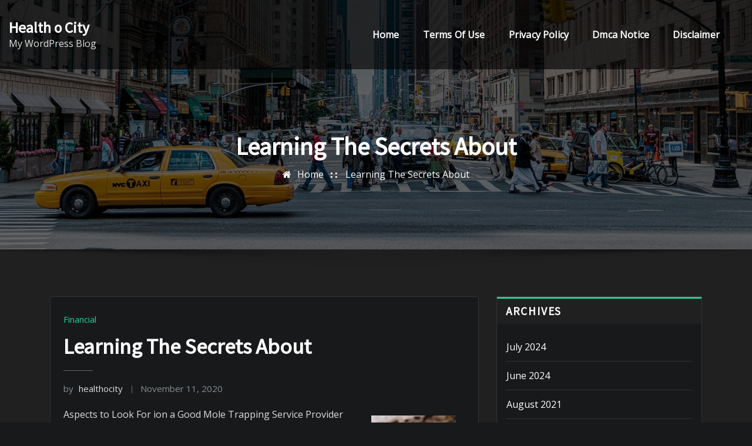

--- FILE ---
content_type: text/html; charset=UTF-8
request_url: https://www.healthocity.us/learning-the-secrets-about-23/
body_size: 13189
content:
<!DOCTYPE html>
<html lang="en-US">
<head>	
	<meta charset="UTF-8">
    <meta name="viewport" content="width=device-width, initial-scale=1">
    <meta http-equiv="x-ua-compatible" content="ie=edge">
	
		<link rel="pingback" href="https://www.healthocity.us/xmlrpc.php">
	
	<title>Learning The Secrets About &#8211; Health o City</title>
<meta name='robots' content='max-image-preview:large' />
	<style>img:is([sizes="auto" i], [sizes^="auto," i]) { contain-intrinsic-size: 3000px 1500px }</style>
	<link rel='dns-prefetch' href='//fonts.googleapis.com' />
<link rel="alternate" type="application/rss+xml" title="Health o City &raquo; Feed" href="https://www.healthocity.us/feed/" />
<link rel="alternate" type="application/rss+xml" title="Health o City &raquo; Comments Feed" href="https://www.healthocity.us/comments/feed/" />
<link rel="alternate" type="application/rss+xml" title="Health o City &raquo; Learning The Secrets About Comments Feed" href="https://www.healthocity.us/learning-the-secrets-about-23/feed/" />
<script type="text/javascript">
/* <![CDATA[ */
window._wpemojiSettings = {"baseUrl":"https:\/\/s.w.org\/images\/core\/emoji\/16.0.1\/72x72\/","ext":".png","svgUrl":"https:\/\/s.w.org\/images\/core\/emoji\/16.0.1\/svg\/","svgExt":".svg","source":{"concatemoji":"https:\/\/www.healthocity.us\/wp-includes\/js\/wp-emoji-release.min.js?ver=6.8.3"}};
/*! This file is auto-generated */
!function(s,n){var o,i,e;function c(e){try{var t={supportTests:e,timestamp:(new Date).valueOf()};sessionStorage.setItem(o,JSON.stringify(t))}catch(e){}}function p(e,t,n){e.clearRect(0,0,e.canvas.width,e.canvas.height),e.fillText(t,0,0);var t=new Uint32Array(e.getImageData(0,0,e.canvas.width,e.canvas.height).data),a=(e.clearRect(0,0,e.canvas.width,e.canvas.height),e.fillText(n,0,0),new Uint32Array(e.getImageData(0,0,e.canvas.width,e.canvas.height).data));return t.every(function(e,t){return e===a[t]})}function u(e,t){e.clearRect(0,0,e.canvas.width,e.canvas.height),e.fillText(t,0,0);for(var n=e.getImageData(16,16,1,1),a=0;a<n.data.length;a++)if(0!==n.data[a])return!1;return!0}function f(e,t,n,a){switch(t){case"flag":return n(e,"\ud83c\udff3\ufe0f\u200d\u26a7\ufe0f","\ud83c\udff3\ufe0f\u200b\u26a7\ufe0f")?!1:!n(e,"\ud83c\udde8\ud83c\uddf6","\ud83c\udde8\u200b\ud83c\uddf6")&&!n(e,"\ud83c\udff4\udb40\udc67\udb40\udc62\udb40\udc65\udb40\udc6e\udb40\udc67\udb40\udc7f","\ud83c\udff4\u200b\udb40\udc67\u200b\udb40\udc62\u200b\udb40\udc65\u200b\udb40\udc6e\u200b\udb40\udc67\u200b\udb40\udc7f");case"emoji":return!a(e,"\ud83e\udedf")}return!1}function g(e,t,n,a){var r="undefined"!=typeof WorkerGlobalScope&&self instanceof WorkerGlobalScope?new OffscreenCanvas(300,150):s.createElement("canvas"),o=r.getContext("2d",{willReadFrequently:!0}),i=(o.textBaseline="top",o.font="600 32px Arial",{});return e.forEach(function(e){i[e]=t(o,e,n,a)}),i}function t(e){var t=s.createElement("script");t.src=e,t.defer=!0,s.head.appendChild(t)}"undefined"!=typeof Promise&&(o="wpEmojiSettingsSupports",i=["flag","emoji"],n.supports={everything:!0,everythingExceptFlag:!0},e=new Promise(function(e){s.addEventListener("DOMContentLoaded",e,{once:!0})}),new Promise(function(t){var n=function(){try{var e=JSON.parse(sessionStorage.getItem(o));if("object"==typeof e&&"number"==typeof e.timestamp&&(new Date).valueOf()<e.timestamp+604800&&"object"==typeof e.supportTests)return e.supportTests}catch(e){}return null}();if(!n){if("undefined"!=typeof Worker&&"undefined"!=typeof OffscreenCanvas&&"undefined"!=typeof URL&&URL.createObjectURL&&"undefined"!=typeof Blob)try{var e="postMessage("+g.toString()+"("+[JSON.stringify(i),f.toString(),p.toString(),u.toString()].join(",")+"));",a=new Blob([e],{type:"text/javascript"}),r=new Worker(URL.createObjectURL(a),{name:"wpTestEmojiSupports"});return void(r.onmessage=function(e){c(n=e.data),r.terminate(),t(n)})}catch(e){}c(n=g(i,f,p,u))}t(n)}).then(function(e){for(var t in e)n.supports[t]=e[t],n.supports.everything=n.supports.everything&&n.supports[t],"flag"!==t&&(n.supports.everythingExceptFlag=n.supports.everythingExceptFlag&&n.supports[t]);n.supports.everythingExceptFlag=n.supports.everythingExceptFlag&&!n.supports.flag,n.DOMReady=!1,n.readyCallback=function(){n.DOMReady=!0}}).then(function(){return e}).then(function(){var e;n.supports.everything||(n.readyCallback(),(e=n.source||{}).concatemoji?t(e.concatemoji):e.wpemoji&&e.twemoji&&(t(e.twemoji),t(e.wpemoji)))}))}((window,document),window._wpemojiSettings);
/* ]]> */
</script>
<style id='wp-emoji-styles-inline-css' type='text/css'>

	img.wp-smiley, img.emoji {
		display: inline !important;
		border: none !important;
		box-shadow: none !important;
		height: 1em !important;
		width: 1em !important;
		margin: 0 0.07em !important;
		vertical-align: -0.1em !important;
		background: none !important;
		padding: 0 !important;
	}
</style>
<link rel='stylesheet' id='wp-block-library-css' href='https://www.healthocity.us/wp-includes/css/dist/block-library/style.min.css?ver=6.8.3' type='text/css' media='all' />
<style id='classic-theme-styles-inline-css' type='text/css'>
/*! This file is auto-generated */
.wp-block-button__link{color:#fff;background-color:#32373c;border-radius:9999px;box-shadow:none;text-decoration:none;padding:calc(.667em + 2px) calc(1.333em + 2px);font-size:1.125em}.wp-block-file__button{background:#32373c;color:#fff;text-decoration:none}
</style>
<style id='global-styles-inline-css' type='text/css'>
:root{--wp--preset--aspect-ratio--square: 1;--wp--preset--aspect-ratio--4-3: 4/3;--wp--preset--aspect-ratio--3-4: 3/4;--wp--preset--aspect-ratio--3-2: 3/2;--wp--preset--aspect-ratio--2-3: 2/3;--wp--preset--aspect-ratio--16-9: 16/9;--wp--preset--aspect-ratio--9-16: 9/16;--wp--preset--color--black: #000000;--wp--preset--color--cyan-bluish-gray: #abb8c3;--wp--preset--color--white: #ffffff;--wp--preset--color--pale-pink: #f78da7;--wp--preset--color--vivid-red: #cf2e2e;--wp--preset--color--luminous-vivid-orange: #ff6900;--wp--preset--color--luminous-vivid-amber: #fcb900;--wp--preset--color--light-green-cyan: #7bdcb5;--wp--preset--color--vivid-green-cyan: #00d084;--wp--preset--color--pale-cyan-blue: #8ed1fc;--wp--preset--color--vivid-cyan-blue: #0693e3;--wp--preset--color--vivid-purple: #9b51e0;--wp--preset--gradient--vivid-cyan-blue-to-vivid-purple: linear-gradient(135deg,rgba(6,147,227,1) 0%,rgb(155,81,224) 100%);--wp--preset--gradient--light-green-cyan-to-vivid-green-cyan: linear-gradient(135deg,rgb(122,220,180) 0%,rgb(0,208,130) 100%);--wp--preset--gradient--luminous-vivid-amber-to-luminous-vivid-orange: linear-gradient(135deg,rgba(252,185,0,1) 0%,rgba(255,105,0,1) 100%);--wp--preset--gradient--luminous-vivid-orange-to-vivid-red: linear-gradient(135deg,rgba(255,105,0,1) 0%,rgb(207,46,46) 100%);--wp--preset--gradient--very-light-gray-to-cyan-bluish-gray: linear-gradient(135deg,rgb(238,238,238) 0%,rgb(169,184,195) 100%);--wp--preset--gradient--cool-to-warm-spectrum: linear-gradient(135deg,rgb(74,234,220) 0%,rgb(151,120,209) 20%,rgb(207,42,186) 40%,rgb(238,44,130) 60%,rgb(251,105,98) 80%,rgb(254,248,76) 100%);--wp--preset--gradient--blush-light-purple: linear-gradient(135deg,rgb(255,206,236) 0%,rgb(152,150,240) 100%);--wp--preset--gradient--blush-bordeaux: linear-gradient(135deg,rgb(254,205,165) 0%,rgb(254,45,45) 50%,rgb(107,0,62) 100%);--wp--preset--gradient--luminous-dusk: linear-gradient(135deg,rgb(255,203,112) 0%,rgb(199,81,192) 50%,rgb(65,88,208) 100%);--wp--preset--gradient--pale-ocean: linear-gradient(135deg,rgb(255,245,203) 0%,rgb(182,227,212) 50%,rgb(51,167,181) 100%);--wp--preset--gradient--electric-grass: linear-gradient(135deg,rgb(202,248,128) 0%,rgb(113,206,126) 100%);--wp--preset--gradient--midnight: linear-gradient(135deg,rgb(2,3,129) 0%,rgb(40,116,252) 100%);--wp--preset--font-size--small: 13px;--wp--preset--font-size--medium: 20px;--wp--preset--font-size--large: 36px;--wp--preset--font-size--x-large: 42px;--wp--preset--spacing--20: 0.44rem;--wp--preset--spacing--30: 0.67rem;--wp--preset--spacing--40: 1rem;--wp--preset--spacing--50: 1.5rem;--wp--preset--spacing--60: 2.25rem;--wp--preset--spacing--70: 3.38rem;--wp--preset--spacing--80: 5.06rem;--wp--preset--shadow--natural: 6px 6px 9px rgba(0, 0, 0, 0.2);--wp--preset--shadow--deep: 12px 12px 50px rgba(0, 0, 0, 0.4);--wp--preset--shadow--sharp: 6px 6px 0px rgba(0, 0, 0, 0.2);--wp--preset--shadow--outlined: 6px 6px 0px -3px rgba(255, 255, 255, 1), 6px 6px rgba(0, 0, 0, 1);--wp--preset--shadow--crisp: 6px 6px 0px rgba(0, 0, 0, 1);}:where(.is-layout-flex){gap: 0.5em;}:where(.is-layout-grid){gap: 0.5em;}body .is-layout-flex{display: flex;}.is-layout-flex{flex-wrap: wrap;align-items: center;}.is-layout-flex > :is(*, div){margin: 0;}body .is-layout-grid{display: grid;}.is-layout-grid > :is(*, div){margin: 0;}:where(.wp-block-columns.is-layout-flex){gap: 2em;}:where(.wp-block-columns.is-layout-grid){gap: 2em;}:where(.wp-block-post-template.is-layout-flex){gap: 1.25em;}:where(.wp-block-post-template.is-layout-grid){gap: 1.25em;}.has-black-color{color: var(--wp--preset--color--black) !important;}.has-cyan-bluish-gray-color{color: var(--wp--preset--color--cyan-bluish-gray) !important;}.has-white-color{color: var(--wp--preset--color--white) !important;}.has-pale-pink-color{color: var(--wp--preset--color--pale-pink) !important;}.has-vivid-red-color{color: var(--wp--preset--color--vivid-red) !important;}.has-luminous-vivid-orange-color{color: var(--wp--preset--color--luminous-vivid-orange) !important;}.has-luminous-vivid-amber-color{color: var(--wp--preset--color--luminous-vivid-amber) !important;}.has-light-green-cyan-color{color: var(--wp--preset--color--light-green-cyan) !important;}.has-vivid-green-cyan-color{color: var(--wp--preset--color--vivid-green-cyan) !important;}.has-pale-cyan-blue-color{color: var(--wp--preset--color--pale-cyan-blue) !important;}.has-vivid-cyan-blue-color{color: var(--wp--preset--color--vivid-cyan-blue) !important;}.has-vivid-purple-color{color: var(--wp--preset--color--vivid-purple) !important;}.has-black-background-color{background-color: var(--wp--preset--color--black) !important;}.has-cyan-bluish-gray-background-color{background-color: var(--wp--preset--color--cyan-bluish-gray) !important;}.has-white-background-color{background-color: var(--wp--preset--color--white) !important;}.has-pale-pink-background-color{background-color: var(--wp--preset--color--pale-pink) !important;}.has-vivid-red-background-color{background-color: var(--wp--preset--color--vivid-red) !important;}.has-luminous-vivid-orange-background-color{background-color: var(--wp--preset--color--luminous-vivid-orange) !important;}.has-luminous-vivid-amber-background-color{background-color: var(--wp--preset--color--luminous-vivid-amber) !important;}.has-light-green-cyan-background-color{background-color: var(--wp--preset--color--light-green-cyan) !important;}.has-vivid-green-cyan-background-color{background-color: var(--wp--preset--color--vivid-green-cyan) !important;}.has-pale-cyan-blue-background-color{background-color: var(--wp--preset--color--pale-cyan-blue) !important;}.has-vivid-cyan-blue-background-color{background-color: var(--wp--preset--color--vivid-cyan-blue) !important;}.has-vivid-purple-background-color{background-color: var(--wp--preset--color--vivid-purple) !important;}.has-black-border-color{border-color: var(--wp--preset--color--black) !important;}.has-cyan-bluish-gray-border-color{border-color: var(--wp--preset--color--cyan-bluish-gray) !important;}.has-white-border-color{border-color: var(--wp--preset--color--white) !important;}.has-pale-pink-border-color{border-color: var(--wp--preset--color--pale-pink) !important;}.has-vivid-red-border-color{border-color: var(--wp--preset--color--vivid-red) !important;}.has-luminous-vivid-orange-border-color{border-color: var(--wp--preset--color--luminous-vivid-orange) !important;}.has-luminous-vivid-amber-border-color{border-color: var(--wp--preset--color--luminous-vivid-amber) !important;}.has-light-green-cyan-border-color{border-color: var(--wp--preset--color--light-green-cyan) !important;}.has-vivid-green-cyan-border-color{border-color: var(--wp--preset--color--vivid-green-cyan) !important;}.has-pale-cyan-blue-border-color{border-color: var(--wp--preset--color--pale-cyan-blue) !important;}.has-vivid-cyan-blue-border-color{border-color: var(--wp--preset--color--vivid-cyan-blue) !important;}.has-vivid-purple-border-color{border-color: var(--wp--preset--color--vivid-purple) !important;}.has-vivid-cyan-blue-to-vivid-purple-gradient-background{background: var(--wp--preset--gradient--vivid-cyan-blue-to-vivid-purple) !important;}.has-light-green-cyan-to-vivid-green-cyan-gradient-background{background: var(--wp--preset--gradient--light-green-cyan-to-vivid-green-cyan) !important;}.has-luminous-vivid-amber-to-luminous-vivid-orange-gradient-background{background: var(--wp--preset--gradient--luminous-vivid-amber-to-luminous-vivid-orange) !important;}.has-luminous-vivid-orange-to-vivid-red-gradient-background{background: var(--wp--preset--gradient--luminous-vivid-orange-to-vivid-red) !important;}.has-very-light-gray-to-cyan-bluish-gray-gradient-background{background: var(--wp--preset--gradient--very-light-gray-to-cyan-bluish-gray) !important;}.has-cool-to-warm-spectrum-gradient-background{background: var(--wp--preset--gradient--cool-to-warm-spectrum) !important;}.has-blush-light-purple-gradient-background{background: var(--wp--preset--gradient--blush-light-purple) !important;}.has-blush-bordeaux-gradient-background{background: var(--wp--preset--gradient--blush-bordeaux) !important;}.has-luminous-dusk-gradient-background{background: var(--wp--preset--gradient--luminous-dusk) !important;}.has-pale-ocean-gradient-background{background: var(--wp--preset--gradient--pale-ocean) !important;}.has-electric-grass-gradient-background{background: var(--wp--preset--gradient--electric-grass) !important;}.has-midnight-gradient-background{background: var(--wp--preset--gradient--midnight) !important;}.has-small-font-size{font-size: var(--wp--preset--font-size--small) !important;}.has-medium-font-size{font-size: var(--wp--preset--font-size--medium) !important;}.has-large-font-size{font-size: var(--wp--preset--font-size--large) !important;}.has-x-large-font-size{font-size: var(--wp--preset--font-size--x-large) !important;}
:where(.wp-block-post-template.is-layout-flex){gap: 1.25em;}:where(.wp-block-post-template.is-layout-grid){gap: 1.25em;}
:where(.wp-block-columns.is-layout-flex){gap: 2em;}:where(.wp-block-columns.is-layout-grid){gap: 2em;}
:root :where(.wp-block-pullquote){font-size: 1.5em;line-height: 1.6;}
</style>
<link rel='stylesheet' id='bootstrap-css' href='https://www.healthocity.us/wp-content/themes/arilewp/assets/css/bootstrap.css?ver=6.8.3' type='text/css' media='all' />
<link rel='stylesheet' id='font-awesome-css' href='https://www.healthocity.us/wp-content/themes/arilewp/assets/css/font-awesome/css/font-awesome.min.css?ver=4.7.0' type='text/css' media='all' />
<link rel='stylesheet' id='arilewp-style-css' href='https://www.healthocity.us/wp-content/themes/newyork-city/style.css?ver=6.8.3' type='text/css' media='all' />
<style id='arilewp-style-inline-css' type='text/css'>
	.theme-testimonial { 
				background-image: url( http://www.healthocity.us/wp-content/themes/newyork-city/assets/img/theme-bg.jpg);
				background-size: cover;
				background-position: center center;
			}
.theme-page-header-area {
				background: #17212c url(https://www.healthocity.us/wp-content/themes/newyork-city/assets/img/newyork-city-header-image.jpg);
				background-attachment: scroll;
				background-position: top center;
				background-repeat: no-repeat;
				background-size: cover;
			}

</style>
<link rel='stylesheet' id='arilewp-theme-default-css' href='https://www.healthocity.us/wp-content/themes/arilewp/assets/css/theme-default.css?ver=6.8.3' type='text/css' media='all' />
<link rel='stylesheet' id='animate-css-css' href='https://www.healthocity.us/wp-content/themes/arilewp/assets/css/animate.css?ver=6.8.3' type='text/css' media='all' />
<link rel='stylesheet' id='bootstrap-smartmenus-css-css' href='https://www.healthocity.us/wp-content/themes/arilewp/assets/css/bootstrap-smartmenus.css?ver=6.8.3' type='text/css' media='all' />
<link rel='stylesheet' id='owl.carousel-css-css' href='https://www.healthocity.us/wp-content/themes/arilewp/assets/css/owl.carousel.css?ver=6.8.3' type='text/css' media='all' />
<link rel='stylesheet' id='arilewp-google-fonts-css' href='//fonts.googleapis.com/css?family=ABeeZee%7CAbel%7CAbril+Fatface%7CAclonica%7CAcme%7CActor%7CAdamina%7CAdvent+Pro%7CAguafina+Script%7CAkronim%7CAladin%7CAldrich%7CAlef%7CAlegreya%7CAlegreya+SC%7CAlegreya+Sans%7CAlegreya+Sans+SC%7CAlex+Brush%7CAlfa+Slab+One%7CAlice%7CAlike%7CAlike+Angular%7CAllan%7CAllerta%7CAllerta+Stencil%7CAllura%7CAlmendra%7CAlmendra+Display%7CAlmendra+SC%7CAmarante%7CAmaranth%7CAmatic+SC%7CAmatica+SC%7CAmethysta%7CAmiko%7CAmiri%7CAmita%7CAnaheim%7CAndada%7CAndika%7CAngkor%7CAnnie+Use+Your+Telescope%7CAnonymous+Pro%7CAntic%7CAntic+Didone%7CAntic+Slab%7CAnton%7CArapey%7CArbutus%7CArbutus+Slab%7CArchitects+Daughter%7CArchivo+Black%7CArchivo+Narrow%7CAref+Ruqaa%7CArima+Madurai%7CArimo%7CArizonia%7CArmata%7CArtifika%7CArvo%7CArya%7CAsap%7CAsar%7CAsset%7CAssistant%7CAstloch%7CAsul%7CAthiti%7CAtma%7CAtomic+Age%7CAubrey%7CAudiowide%7CAutour+One%7CAverage%7CAverage+Sans%7CAveria+Gruesa+Libre%7CAveria+Libre%7CAveria+Sans+Libre%7CAveria+Serif+Libre%7CBad+Script%7CBaloo%7CBaloo+Bhai%7CBaloo+Da%7CBaloo+Thambi%7CBalthazar%7CBangers%7CBasic%7CBattambang%7CBaumans%7CBayon%7CBelgrano%7CBelleza%7CBenchNine%7CBentham%7CBerkshire+Swash%7CBevan%7CBigelow+Rules%7CBigshot+One%7CBilbo%7CBilbo+Swash+Caps%7CBioRhyme%7CBioRhyme+Expanded%7CBiryani%7CBitter%7CBlack+Ops+One%7CBokor%7CBonbon%7CBoogaloo%7CBowlby+One%7CBowlby+One+SC%7CBrawler%7CBree+Serif%7CBubblegum+Sans%7CBubbler+One%7CBuda%7CBuenard%7CBungee%7CBungee+Hairline%7CBungee+Inline%7CBungee+Outline%7CBungee+Shade%7CButcherman%7CButterfly+Kids%7CCabin%7CCabin+Condensed%7CCabin+Sketch%7CCaesar+Dressing%7CCagliostro%7CCairo%7CCalligraffitti%7CCambay%7CCambo%7CCandal%7CCantarell%7CCantata+One%7CCantora+One%7CCapriola%7CCardo%7CCarme%7CCarrois+Gothic%7CCarrois+Gothic+SC%7CCarter+One%7CCatamaran%7CCaudex%7CCaveat%7CCaveat+Brush%7CCedarville+Cursive%7CCeviche+One%7CChanga%7CChanga+One%7CChango%7CChathura%7CChau+Philomene+One%7CChela+One%7CChelsea+Market%7CChenla%7CCherry+Cream+Soda%7CCherry+Swash%7CChewy%7CChicle%7CChivo%7CChonburi%7CCinzel%7CCinzel+Decorative%7CClicker+Script%7CCoda%7CCoda+Caption%7CCodystar%7CCoiny%7CCombo%7CComfortaa%7CComing+Soon%7CConcert+One%7CCondiment%7CContent%7CContrail+One%7CConvergence%7CCookie%7CCopse%7CCorben%7CCormorant%7CCormorant+Garamond%7CCormorant+Infant%7CCormorant+SC%7CCormorant+Unicase%7CCormorant+Upright%7CCourgette%7CCousine%7CCoustard%7CCovered+By+Your+Grace%7CCrafty+Girls%7CCreepster%7CCrete+Round%7CCrimson+Text%7CCroissant+One%7CCrushed%7CCuprum%7CCutive%7CCutive+Mono%7CDamion%7CDancing+Script%7CDangrek%7CDavid+Libre%7CDawning+of+a+New+Day%7CDays+One%7CDekko%7CDelius%7CDelius+Swash+Caps%7CDelius+Unicase%7CDella+Respira%7CDenk+One%7CDevonshire%7CDhurjati%7CDidact+Gothic%7CDiplomata%7CDiplomata+SC%7CDomine%7CDonegal+One%7CDoppio+One%7CDorsa%7CDosis%7CDr+Sugiyama%7CDroid+Sans%7CDroid+Sans+Mono%7CDroid+Serif%7CDuru+Sans%7CDynalight%7CEB+Garamond%7CEagle+Lake%7CEater%7CEconomica%7CEczar%7CEk+Mukta%7CEl+Messiri%7CElectrolize%7CElsie%7CElsie+Swash+Caps%7CEmblema+One%7CEmilys+Candy%7CEngagement%7CEnglebert%7CEnriqueta%7CErica+One%7CEsteban%7CEuphoria+Script%7CEwert%7CExo%7CExo+2%7CExpletus+Sans%7CFanwood+Text%7CFarsan%7CFascinate%7CFascinate+Inline%7CFaster+One%7CFasthand%7CFauna+One%7CFederant%7CFedero%7CFelipa%7CFenix%7CFinger+Paint%7CFira+Mono%7CFira+Sans%7CFjalla+One%7CFjord+One%7CFlamenco%7CFlavors%7CFondamento%7CFontdiner+Swanky%7CForum%7CFrancois+One%7CFrank+Ruhl+Libre%7CFreckle+Face%7CFredericka+the+Great%7CFredoka+One%7CFreehand%7CFresca%7CFrijole%7CFruktur%7CFugaz+One%7CGFS+Didot%7CGFS+Neohellenic%7CGabriela%7CGafata%7CGalada%7CGaldeano%7CGalindo%7CGentium+Basic%7CGentium+Book+Basic%7CGeo%7CGeostar%7CGeostar+Fill%7CGermania+One%7CGidugu%7CGilda+Display%7CGive+You+Glory%7CGlass+Antiqua%7CGlegoo%7CGloria+Hallelujah%7CGoblin+One%7CGochi+Hand%7CGorditas%7CGoudy+Bookletter+1911%7CGraduate%7CGrand+Hotel%7CGravitas+One%7CGreat+Vibes%7CGriffy%7CGruppo%7CGudea%7CGurajada%7CHabibi%7CHalant%7CHammersmith+One%7CHanalei%7CHanalei+Fill%7CHandlee%7CHanuman%7CHappy+Monkey%7CHarmattan%7CHeadland+One%7CHeebo%7CHenny+Penny%7CHerr+Von+Muellerhoff%7CHind%7CHind+Guntur%7CHind+Madurai%7CHind+Siliguri%7CHind+Vadodara%7CHoltwood+One+SC%7CHomemade+Apple%7CHomenaje%7CIM+Fell+DW+Pica%7CIM+Fell+DW+Pica+SC%7CIM+Fell+Double+Pica%7CIM+Fell+Double+Pica+SC%7CIM+Fell+English%7CIM+Fell+English+SC%7CIM+Fell+French+Canon%7CIM+Fell+French+Canon+SC%7CIM+Fell+Great+Primer%7CIM+Fell+Great+Primer+SC%7CIceberg%7CIceland%7CImprima%7CInconsolata%7CInder%7CIndie+Flower%7CInika%7CInknut+Antiqua%7CIrish+Grover%7CIstok+Web%7CItaliana%7CItalianno%7CItim%7CJacques+Francois%7CJacques+Francois+Shadow%7CJaldi%7CJim+Nightshade%7CJockey+One%7CJolly+Lodger%7CJomhuria%7CJosefin+Sans%7CJosefin+Slab%7CJoti+One%7CJudson%7CJulee%7CJulius+Sans+One%7CJunge%7CJura%7CJust+Another+Hand%7CJust+Me+Again+Down+Here%7CKadwa%7CKalam%7CKameron%7CKanit%7CKantumruy%7CKarla%7CKarma%7CKatibeh%7CKaushan+Script%7CKavivanar%7CKavoon%7CKdam+Thmor%7CKeania+One%7CKelly+Slab%7CKenia%7CKhand%7CKhmer%7CKhula%7CKite+One%7CKnewave%7CKotta+One%7CKoulen%7CKranky%7CKreon%7CKristi%7CKrona+One%7CKumar+One%7CKumar+One+Outline%7CKurale%7CLa+Belle+Aurore%7CLaila%7CLakki+Reddy%7CLalezar%7CLancelot%7CLateef%7CLato%7CLeague+Script%7CLeckerli+One%7CLedger%7CLekton%7CLemon%7CLemonada%7CLibre+Baskerville%7CLibre+Franklin%7CLife+Savers%7CLilita+One%7CLily+Script+One%7CLimelight%7CLinden+Hill%7CLobster%7CLobster+Two%7CLondrina+Outline%7CLondrina+Shadow%7CLondrina+Sketch%7CLondrina+Solid%7CLora%7CLove+Ya+Like+A+Sister%7CLoved+by+the+King%7CLovers+Quarrel%7CLuckiest+Guy%7CLusitana%7CLustria%7CMacondo%7CMacondo+Swash+Caps%7CMada%7CMagra%7CMaiden+Orange%7CMaitree%7CMako%7CMallanna%7CMandali%7CMarcellus%7CMarcellus+SC%7CMarck+Script%7CMargarine%7CMarko+One%7CMarmelad%7CMartel%7CMartel+Sans%7CMarvel%7CMate%7CMate+SC%7CMaven+Pro%7CMcLaren%7CMeddon%7CMedievalSharp%7CMedula+One%7CMeera+Inimai%7CMegrim%7CMeie+Script%7CMerienda%7CMerienda+One%7CMerriweather%7CMerriweather+Sans%7CMetal%7CMetal+Mania%7CMetamorphous%7CMetrophobic%7CMichroma%7CMilonga%7CMiltonian%7CMiltonian+Tattoo%7CMiniver%7CMiriam+Libre%7CMirza%7CMiss+Fajardose%7CMitr%7CModak%7CModern+Antiqua%7CMogra%7CMolengo%7CMolle%7CMonda%7CMonofett%7CMonoton%7CMonsieur+La+Doulaise%7CMontaga%7CMontez%7CMontserrat%7CMontserrat+Alternates%7CMontserrat+Subrayada%7CMoul%7CMoulpali%7CMountains+of+Christmas%7CMouse+Memoirs%7CMr+Bedfort%7CMr+Dafoe%7CMr+De+Haviland%7CMrs+Saint+Delafield%7CMrs+Sheppards%7CMukta+Vaani%7CMuli%7CMystery+Quest%7CNTR%7CNeucha%7CNeuton%7CNew+Rocker%7CNews+Cycle%7CNiconne%7CNixie+One%7CNobile%7CNokora%7CNorican%7CNosifer%7CNothing+You+Could+Do%7CNoticia+Text%7CNoto+Sans%7CNoto+Serif%7CNova+Cut%7CNova+Flat%7CNova+Mono%7CNova+Oval%7CNova+Round%7CNova+Script%7CNova+Slim%7CNova+Square%7CNumans%7CNunito%7COdor+Mean+Chey%7COffside%7COld+Standard+TT%7COldenburg%7COleo+Script%7COleo+Script+Swash+Caps%7COpen+Sans%7COpen+Sans+Condensed%7COranienbaum%7COrbitron%7COregano%7COrienta%7COriginal+Surfer%7COswald%7COver+the+Rainbow%7COverlock%7COverlock+SC%7COvo%7COxygen%7COxygen+Mono%7CPT+Mono%7CPT+Sans%7CPT+Sans+Caption%7CPT+Sans+Narrow%7CPT+Serif%7CPT+Serif+Caption%7CPacifico%7CPalanquin%7CPalanquin+Dark%7CPaprika%7CParisienne%7CPassero+One%7CPassion+One%7CPathway+Gothic+One%7CPatrick+Hand%7CPatrick+Hand+SC%7CPattaya%7CPatua+One%7CPavanam%7CPaytone+One%7CPeddana%7CPeralta%7CPermanent+Marker%7CPetit+Formal+Script%7CPetrona%7CPhilosopher%7CPiedra%7CPinyon+Script%7CPirata+One%7CPlaster%7CPlay%7CPlayball%7CPlayfair+Display%7CPlayfair+Display+SC%7CPodkova%7CPoiret+One%7CPoller+One%7CPoly%7CPompiere%7CPontano+Sans%7CPoppins%7CPort+Lligat+Sans%7CPort+Lligat+Slab%7CPragati+Narrow%7CPrata%7CPreahvihear%7CPress+Start+2P%7CPridi%7CPrincess+Sofia%7CProciono%7CPrompt%7CProsto+One%7CProza+Libre%7CPuritan%7CPurple+Purse%7CQuando%7CQuantico%7CQuattrocento%7CQuattrocento+Sans%7CQuestrial%7CQuicksand%7CQuintessential%7CQwigley%7CRacing+Sans+One%7CRadley%7CRajdhani%7CRakkas%7CRaleway%7CRaleway+Dots%7CRamabhadra%7CRamaraja%7CRambla%7CRammetto+One%7CRanchers%7CRancho%7CRanga%7CRasa%7CRationale%7CRavi+Prakash%7CRedressed%7CReem+Kufi%7CReenie+Beanie%7CRevalia%7CRhodium+Libre%7CRibeye%7CRibeye+Marrow%7CRighteous%7CRisque%7CRoboto%7CRoboto+Condensed%7CRoboto+Mono%7CRoboto+Slab%7CRochester%7CRock+Salt%7CRokkitt%7CRomanesco%7CRopa+Sans%7CRosario%7CRosarivo%7CRouge+Script%7CRozha+One%7CRubik%7CRubik+Mono+One%7CRubik+One%7CRuda%7CRufina%7CRuge+Boogie%7CRuluko%7CRum+Raisin%7CRuslan+Display%7CRusso+One%7CRuthie%7CRye%7CSacramento%7CSahitya%7CSail%7CSalsa%7CSanchez%7CSancreek%7CSansita+One%7CSarala%7CSarina%7CSarpanch%7CSatisfy%7CScada%7CScheherazade%7CSchoolbell%7CScope+One%7CSeaweed+Script%7CSecular+One%7CSevillana%7CSeymour+One%7CShadows+Into+Light%7CShadows+Into+Light+Two%7CShanti%7CShare%7CShare+Tech%7CShare+Tech+Mono%7CShojumaru%7CShort+Stack%7CShrikhand%7CSiemreap%7CSigmar+One%7CSignika%7CSignika+Negative%7CSimonetta%7CSintony%7CSirin+Stencil%7CSix+Caps%7CSkranji%7CSlabo+13px%7CSlabo+27px%7CSlackey%7CSmokum%7CSmythe%7CSniglet%7CSnippet%7CSnowburst+One%7CSofadi+One%7CSofia%7CSonsie+One%7CSorts+Mill+Goudy%7CSource+Code+Pro%7CSource+Sans+Pro%7CSource+Serif+Pro%7CSpace+Mono%7CSpecial+Elite%7CSpicy+Rice%7CSpinnaker%7CSpirax%7CSquada+One%7CSree+Krushnadevaraya%7CSriracha%7CStalemate%7CStalinist+One%7CStardos+Stencil%7CStint+Ultra+Condensed%7CStint+Ultra+Expanded%7CStoke%7CStrait%7CSue+Ellen+Francisco%7CSuez+One%7CSumana%7CSunshiney%7CSupermercado+One%7CSura%7CSuranna%7CSuravaram%7CSuwannaphum%7CSwanky+and+Moo+Moo%7CSyncopate%7CTangerine%7CTaprom%7CTauri%7CTaviraj%7CTeko%7CTelex%7CTenali+Ramakrishna%7CTenor+Sans%7CText+Me+One%7CThe+Girl+Next+Door%7CTienne%7CTillana%7CTimmana%7CTinos%7CTitan+One%7CTitillium+Web%7CTrade+Winds%7CTrirong%7CTrocchi%7CTrochut%7CTrykker%7CTulpen+One%7CUbuntu%7CUbuntu+Condensed%7CUbuntu+Mono%7CUltra%7CUncial+Antiqua%7CUnderdog%7CUnica+One%7CUnifrakturCook%7CUnifrakturMaguntia%7CUnkempt%7CUnlock%7CUnna%7CVT323%7CVampiro+One%7CVarela%7CVarela+Round%7CVast+Shadow%7CVesper+Libre%7CVibur%7CVidaloka%7CViga%7CVoces%7CVolkhov%7CVollkorn%7CVoltaire%7CWaiting+for+the+Sunrise%7CWallpoet%7CWalter+Turncoat%7CWarnes%7CWellfleet%7CWendy+One%7CWire+One%7CWork+Sans%7CYanone+Kaffeesatz%7CYantramanav%7CYatra+One%7CYellowtail%7CYeseva+One%7CYesteryear%7CYrsa%7CZeyada&#038;subset=latin%2Clatin-ext' type='text/css' media='all' />
<link rel='stylesheet' id='newyork-city-parent-style-css' href='https://www.healthocity.us/wp-content/themes/arilewp/style.css?ver=6.8.3' type='text/css' media='all' />
<link rel='stylesheet' id='newyork-city-child-style-css' href='https://www.healthocity.us/wp-content/themes/newyork-city/style.css?ver=6.8.3' type='text/css' media='all' />
<link rel='stylesheet' id='newyork-city-default-css-css' href='https://www.healthocity.us/wp-content/themes/newyork-city/assets/css/theme-default.css?ver=6.8.3' type='text/css' media='all' />
<link rel='stylesheet' id='newyork-city-bootstrap-smartmenus-css-css' href='https://www.healthocity.us/wp-content/themes/newyork-city/assets/css/bootstrap-smartmenus.css?ver=6.8.3' type='text/css' media='all' />
<script type="text/javascript" src="https://www.healthocity.us/wp-includes/js/jquery/jquery.min.js?ver=3.7.1" id="jquery-core-js"></script>
<script type="text/javascript" src="https://www.healthocity.us/wp-includes/js/jquery/jquery-migrate.min.js?ver=3.4.1" id="jquery-migrate-js"></script>
<script type="text/javascript" src="https://www.healthocity.us/wp-content/themes/arilewp/assets/js/bootstrap.js?ver=6.8.3" id="bootstrap-js-js"></script>
<script type="text/javascript" src="https://www.healthocity.us/wp-content/themes/arilewp/assets/js/smartmenus/jquery.smartmenus.js?ver=6.8.3" id="smartmenus-js-js"></script>
<script type="text/javascript" src="https://www.healthocity.us/wp-content/themes/arilewp/assets/js/custom.js?ver=6.8.3" id="arilewp-custom-js-js"></script>
<script type="text/javascript" src="https://www.healthocity.us/wp-content/themes/arilewp/assets/js/smartmenus/bootstrap-smartmenus.js?ver=6.8.3" id="bootstrap-smartmenus-js-js"></script>
<script type="text/javascript" src="https://www.healthocity.us/wp-content/themes/arilewp/assets/js/owl.carousel.min.js?ver=6.8.3" id="owl-carousel-js-js"></script>
<link rel="https://api.w.org/" href="https://www.healthocity.us/wp-json/" /><link rel="alternate" title="JSON" type="application/json" href="https://www.healthocity.us/wp-json/wp/v2/posts/1455" /><link rel="EditURI" type="application/rsd+xml" title="RSD" href="https://www.healthocity.us/xmlrpc.php?rsd" />
<meta name="generator" content="WordPress 6.8.3" />
<link rel="canonical" href="https://www.healthocity.us/learning-the-secrets-about-23/" />
<link rel='shortlink' href='https://www.healthocity.us/?p=1455' />
<link rel="alternate" title="oEmbed (JSON)" type="application/json+oembed" href="https://www.healthocity.us/wp-json/oembed/1.0/embed?url=https%3A%2F%2Fwww.healthocity.us%2Flearning-the-secrets-about-23%2F" />
<link rel="alternate" title="oEmbed (XML)" type="text/xml+oembed" href="https://www.healthocity.us/wp-json/oembed/1.0/embed?url=https%3A%2F%2Fwww.healthocity.us%2Flearning-the-secrets-about-23%2F&#038;format=xml" />
</head>
<body class="wp-singular post-template-default single single-post postid-1455 single-format-standard wp-theme-arilewp wp-child-theme-newyork-city theme-wide" >

<a class="screen-reader-text skip-link" href="#content">Skip to content</a>
<div id="wrapper">
    	<!-- Theme Menubar -->
	<nav class="navbar navbar-expand-lg not-sticky navbar-light navbar-header-wrap classic-header  header-sticky">
		<div class="container-full">
			<div class="row align-self-center">
				
					<div class="align-self-center">	
											
		
    	<div class="site-branding-text">
	    <h2 class="site-title"><a href="https://www.healthocity.us/" rel="home">Health o City</a></h2>
					<p class="site-description">My WordPress Blog</p>
			</div>
							<button class="navbar-toggler" type="button" data-toggle="collapse" data-target="#navbarNavDropdown" aria-controls="navbarSupportedContent" aria-expanded="false" aria-label="Toggle navigation">
							<span class="navbar-toggler-icon"></span>
						</button>
					</div>
					
					<div id="navbarNavDropdown" class="collapse navbar-collapse"><ul id="menu-menu" class="nav navbar-nav m-right-auto"><li id="menu-item-1716" class="menu-item menu-item-type-custom menu-item-object-custom menu-item-home menu-item-1716"><a class="nav-link" href="http://www.healthocity.us">Home</a></li>
<li id="menu-item-1717" class="menu-item menu-item-type-post_type menu-item-object-page menu-item-1717"><a class="nav-link" href="https://www.healthocity.us/terms-of-use/">Terms Of Use</a></li>
<li id="menu-item-1718" class="menu-item menu-item-type-post_type menu-item-object-page menu-item-1718"><a class="nav-link" href="https://www.healthocity.us/privacy-policy-2/">Privacy Policy</a></li>
<li id="menu-item-1719" class="menu-item menu-item-type-post_type menu-item-object-page menu-item-1719"><a class="nav-link" href="https://www.healthocity.us/dmca-notice/">Dmca Notice</a></li>
<li id="menu-item-1720" class="menu-item menu-item-type-post_type menu-item-object-page menu-item-1720"><a class="nav-link" href="https://www.healthocity.us/disclaimer/">Disclaimer</a></li>
</ul></div>				
			</div>
		</div>
	</nav>
	<!-- /Theme Menubar --><!-- Theme Page Header Area -->		
	<section class="theme-page-header-area">
			<div class="overlay" style="background-color: rgba(0,0,0,0.6);"></div>
    	
		<div id="content" class="container">
			<div class="row">
				<div class="col-lg-12 col-md-12 col-sm-12">
				<div class="page-header-title text-center"><h1 class="text-white">Learning The Secrets About</h1></div><ul class="page-breadcrumb text-center"><li><a href="https://www.healthocity.us">Home</a></li><li class="active"><a href="https://www.healthocity.us:443/learning-the-secrets-about-23/">Learning The Secrets About</a></li></ul>				</div>
			</div>
		</div>	
	</section>	
<!-- Theme Page Header Area -->		
<section class="theme-block theme-blog theme-blog-large theme-bg-grey">

	<div class="container">
	
		<div class="row">
				
		  

            <div class="col-lg-8 col-md-8 col-sm-12">

        			

			<article class="post" class="post-1455 post type-post status-publish format-standard hentry category-financial">		
		   		
		    <div class="post-content">
				
			   				<div class="entry-meta">
				    <span class="cat-links"><a href="https://www.healthocity.us/category/financial/" rel="category tag">Financial</a></span>				</div>	
					
			   				<header class="entry-header">
	            <h4 class="entry-title">Learning The Secrets About</h4>				</header>
					
			   				<div class="entry-meta pb-2">
					<span class="author">
						<a href="https://www.healthocity.us/author/healthocity/"><span class="grey">by </span>healthocity</a>	
					</span>
					<span class="posted-on">
					<a href="https://www.healthocity.us/2020/11/"><time>
					November 11, 2020</time></a>
					</span>
				</div>
							    <div class="entry-content">
				    <p><img decoding="async" src="https://images.pexels.com/photos/209053/pexels-photo-209053.jpeg?auto=compress&amp;cs=tinysrgb&amp;h=650&amp;w=940" style="width:144px;float:right;margin:1em" /> Aspects to Look For ion a Good Mole Trapping Service Provider</p>
<p> Moles presence is felt in most of the compounds that have sores. As a result, one should ensure that they look for a mole trapping service provider.  by doing this, the moles are trapped using different methods hence their disappearance.  The effectiveness of these mole trapping methods is dependent on the mole trapping service provider to be hired.  Hence the need for an individual to practice keenness in the selection of the mole trapping company to be hired. Outlined below are some of the factors that one should put into consideration when hiring a mole trapping company.</p>
<p> The first factor to be considered is the pricing of the mole trapping services by different companies.  In most instances, the mole trapping company y to be hired is determined by their price quotes for the mole trapping services.  The reason being that there is a difference in the pricing of the mole trapping services by difference available mole trapping companies.  Therefore, it is often encouraging that an individual researches on the pricing of the mole trapping services by different service providers.  As a result, the process of choosing a company with affordable price quotes for the mole trapping services is made easier.  The quality of services rendered by a particular company and the number of moles to be trapped bring about the difference in the quoting of prices. Thus the need for one to consider such factors as they also pay attention to the budget.</p>
<p> Licensing is the second factor to be considered.  Legalization of operation of a particular color y is determined by the presence of a license. Therefore, one should ensure that they hire a mole trapping service provider that has a license.  From a mole trapping company that has a license, customer satisfaction is a likelihood. For the reason that in most cases, they often deal with service providers that have the necessary skills.  In addition, an inspection of the trapping tools is a must. </p>
<p>Last but not least, one should ensure that they look into the experience and reputation of the mole trapping service provider.  The expertise associated with the experience is what makes experience an important factor. As a result, one should ensure that they hire a mole trapping service provider that has been offering the mole trapping service for not less than three years.  Thus the mole trapping service provider with experience proves to be competent.  A well-reputed company is the best candidate for the job.</p>
<p><a href="https://trappingmolesinfo.doodlekit.com/home">What You Should Know About This Year</a></p>
<p><a href="https://moletrappingservicesinfo.sitey.me/">A Simple Plan For Researching </a></p>
				</div>
						    </div>	
</article><!-- #post-1455 -->         			<article class="theme-comment-form">
		<div id="respond" class="comment-respond">
		<h3 id="reply-title" class="comment-reply-title"><div class="theme-comment-title"><h4>Leave a Reply</h4></div> <small><a rel="nofollow" id="cancel-comment-reply-link" href="/learning-the-secrets-about-23/#respond" style="display:none;">Cancel reply</a></small></h3><form action="https://www.healthocity.us/wp-comments-post.php" method="post" id="action" class="comment-form"><p class="comment-notes"><span id="email-notes">Your email address will not be published.</span> <span class="required-field-message">Required fields are marked <span class="required">*</span></span></p><div class="form-group"><label>Comment</label>
		<textarea id="comments" rows="5" class="form-control" name="comment" type="text"></textarea></div><div class="form-group"><label>Name<span class="required">*</span></label><input class="form-control" name="author" id="author" value="" type="text"/></div>
<div class="form-group"><label>Email<span class="required">*</span></label><input class="form-control" name="email" id="email" value=""   type="email" ></div>
<p class="form-submit"><input name="submit" type="submit" id="send_button" class="submit" value="Submit" /> <input type='hidden' name='comment_post_ID' value='1455' id='comment_post_ID' />
<input type='hidden' name='comment_parent' id='comment_parent' value='0' />
</p>
			<!-- Anti-spam Reloaded plugin wordpress.org/plugins/anti-spam-reloaded/ -->
			<p class="antispamrel-group" style="clear: both;">
				<label>Current ye<span style="display: none;">ignore me</span>@r<span class="required">*</span>
				</label>
				<input type="hidden" name="antspmrl-a" class="antispamrel-control-a" value="2026" />
				<input type="text" name="antspmrl-q" class="antispamrel-control-q" value="9" autocomplete="off" />
			</p>
			<p class="antispamrel-group" style="display: none;">
				<label>Leave this field empty</label>
				<input type="text" name="antspmrl-e-email-url-website" class="antispamrel-control-e" value="" autocomplete="off" />
			</p>
		</form>	</div><!-- #respond -->
							
		
		</div>	
				<!--/Blog-->
			

<div class="col-lg-4 col-md-4 col-sm-12">

	<div class="sidebar">
	
		<aside id="archives-4" class="widget text_widget widget_archive"><h4 class="widget-title">Archives</h4>
			<ul>
					<li><a href='https://www.healthocity.us/2024/07/'>July 2024</a></li>
	<li><a href='https://www.healthocity.us/2024/06/'>June 2024</a></li>
	<li><a href='https://www.healthocity.us/2021/08/'>August 2021</a></li>
	<li><a href='https://www.healthocity.us/2021/07/'>July 2021</a></li>
	<li><a href='https://www.healthocity.us/2021/06/'>June 2021</a></li>
	<li><a href='https://www.healthocity.us/2021/05/'>May 2021</a></li>
	<li><a href='https://www.healthocity.us/2021/04/'>April 2021</a></li>
	<li><a href='https://www.healthocity.us/2021/03/'>March 2021</a></li>
	<li><a href='https://www.healthocity.us/2021/02/'>February 2021</a></li>
	<li><a href='https://www.healthocity.us/2021/01/'>January 2021</a></li>
	<li><a href='https://www.healthocity.us/2020/12/'>December 2020</a></li>
	<li><a href='https://www.healthocity.us/2020/11/'>November 2020</a></li>
	<li><a href='https://www.healthocity.us/2020/10/'>October 2020</a></li>
	<li><a href='https://www.healthocity.us/2020/09/'>September 2020</a></li>
	<li><a href='https://www.healthocity.us/2020/08/'>August 2020</a></li>
	<li><a href='https://www.healthocity.us/2020/07/'>July 2020</a></li>
	<li><a href='https://www.healthocity.us/2020/06/'>June 2020</a></li>
	<li><a href='https://www.healthocity.us/2020/05/'>May 2020</a></li>
	<li><a href='https://www.healthocity.us/2020/04/'>April 2020</a></li>
	<li><a href='https://www.healthocity.us/2020/03/'>March 2020</a></li>
			</ul>

			</aside>
		<aside id="recent-posts-4" class="widget text_widget widget_recent_entries">
		<h4 class="widget-title">Recent Posts</h4>
		<ul>
											<li>
					<a href="https://www.healthocity.us/where-to-start-with-and-more-34/">Where To Start with  and More</a>
									</li>
											<li>
					<a href="https://www.healthocity.us/smart-ideas-revisited-30/">Smart Ideas:  Revisited</a>
									</li>
											<li>
					<a href="https://www.healthocity.us/my-most-valuable-tips-10/">&#8211; My Most Valuable Tips</a>
									</li>
											<li>
					<a href="https://www.healthocity.us/lessons-learned-from-years-with-34/">Lessons Learned from Years with</a>
									</li>
											<li>
					<a href="https://www.healthocity.us/cette-marque-de-sacs-a-main-anti-fast-fashion-atteint-le-luxe-ultime/">Cette marque de sacs à main anti-fast fashion atteint le luxe ultime</a>
									</li>
					</ul>

		</aside><aside id="magenet_widget-2" class="widget text_widget widget_magenet_widget"><aside class="widget magenet_widget_box"><div class="mads-block"></div></aside></aside><aside id="sape_tizer-2" class="widget text_widget advert_tizer"><script type="text/javascript">
<!--
var _acic={dataProvider:10};(function(){var e=document.createElement("script");e.type="text/javascript";e.async=true;e.src="https://www.acint.net/aci.js";var t=document.getElementsByTagName("script")[0];t.parentNode.insertBefore(e,t)})()
//-->
</script></aside>	
		
	</div>
	
</div>	


        		</div>	
		
	</div>
	
</section>

<!-- wmm w -->	<!--Footer-->
	<footer class="site-footer light">

			<div class="container-full">
			<!--Footer Widgets-->			
			<div class="row footer-sidebar">
			   			</div>
		</div>
		<!--/Footer Widgets-->
			
		

    		<!--Site Info copyright-->
		<div class="site-info text-center">
			Copyright &copy; 2020 | Powered by <a href="//wordpress.org/">WordPress</a> <span class="sep"> | </span> NewYork City theme by <a target="_blank" href="//themearile.com/">ThemeArile</a>				
		</div>
		<!--/Site Info copyright-->			
		
			
	</footer>
	<!--/Footer-->		
			<!--Page Scroll to Top-->
		<div class="page-scroll-up"><a href="#totop"><i class="fa fa-angle-up"></i></a></div>
		<!--/Page Scroll to Top-->
    	
	
<script type="speculationrules">
{"prefetch":[{"source":"document","where":{"and":[{"href_matches":"\/*"},{"not":{"href_matches":["\/wp-*.php","\/wp-admin\/*","\/wp-content\/uploads\/*","\/wp-content\/*","\/wp-content\/plugins\/*","\/wp-content\/themes\/newyork-city\/*","\/wp-content\/themes\/arilewp\/*","\/*\\?(.+)"]}},{"not":{"selector_matches":"a[rel~=\"nofollow\"]"}},{"not":{"selector_matches":".no-prefetch, .no-prefetch a"}}]},"eagerness":"conservative"}]}
</script>
    <style type="text/css">
				.theme-testimonial { 
		        background-image: url(http://www.healthocity.us/wp-content/themes/newyork-city/assets/img/theme-bg.jpg); 
                background-size: cover;
				background-position: center center;
		}
            </style>
 
<script type="text/javascript" src="https://www.healthocity.us/wp-content/plugins/anti-spam-reloaded/js/anti-spam.min.js?ver=6.4" id="anti-spam-reloaded-script-js"></script>
<script type="text/javascript" src="https://www.healthocity.us/wp-content/themes/arilewp/assets/js/skip-link-focus-fix.js?ver=20151215" id="arilewp-skip-link-focus-fix-js"></script>
<script type="text/javascript" src="https://www.healthocity.us/wp-includes/js/comment-reply.min.js?ver=6.8.3" id="comment-reply-js" async="async" data-wp-strategy="async"></script>

</body>
</html>